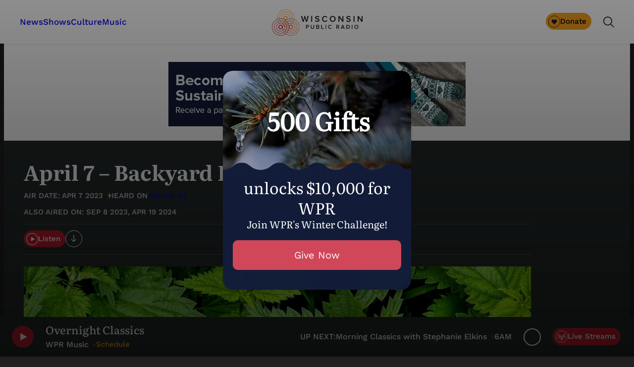

--- FILE ---
content_type: text/html; charset=utf-8
request_url: https://www.google.com/recaptcha/api2/anchor?ar=1&k=6LdKFSIpAAAAAISIvdEblVScX2r9sFNUIOHewNRk&co=aHR0cHM6Ly93d3cud3ByLm9yZzo0NDM.&hl=en&v=PoyoqOPhxBO7pBk68S4YbpHZ&size=invisible&anchor-ms=20000&execute-ms=30000&cb=88nemovprduy
body_size: 48662
content:
<!DOCTYPE HTML><html dir="ltr" lang="en"><head><meta http-equiv="Content-Type" content="text/html; charset=UTF-8">
<meta http-equiv="X-UA-Compatible" content="IE=edge">
<title>reCAPTCHA</title>
<style type="text/css">
/* cyrillic-ext */
@font-face {
  font-family: 'Roboto';
  font-style: normal;
  font-weight: 400;
  font-stretch: 100%;
  src: url(//fonts.gstatic.com/s/roboto/v48/KFO7CnqEu92Fr1ME7kSn66aGLdTylUAMa3GUBHMdazTgWw.woff2) format('woff2');
  unicode-range: U+0460-052F, U+1C80-1C8A, U+20B4, U+2DE0-2DFF, U+A640-A69F, U+FE2E-FE2F;
}
/* cyrillic */
@font-face {
  font-family: 'Roboto';
  font-style: normal;
  font-weight: 400;
  font-stretch: 100%;
  src: url(//fonts.gstatic.com/s/roboto/v48/KFO7CnqEu92Fr1ME7kSn66aGLdTylUAMa3iUBHMdazTgWw.woff2) format('woff2');
  unicode-range: U+0301, U+0400-045F, U+0490-0491, U+04B0-04B1, U+2116;
}
/* greek-ext */
@font-face {
  font-family: 'Roboto';
  font-style: normal;
  font-weight: 400;
  font-stretch: 100%;
  src: url(//fonts.gstatic.com/s/roboto/v48/KFO7CnqEu92Fr1ME7kSn66aGLdTylUAMa3CUBHMdazTgWw.woff2) format('woff2');
  unicode-range: U+1F00-1FFF;
}
/* greek */
@font-face {
  font-family: 'Roboto';
  font-style: normal;
  font-weight: 400;
  font-stretch: 100%;
  src: url(//fonts.gstatic.com/s/roboto/v48/KFO7CnqEu92Fr1ME7kSn66aGLdTylUAMa3-UBHMdazTgWw.woff2) format('woff2');
  unicode-range: U+0370-0377, U+037A-037F, U+0384-038A, U+038C, U+038E-03A1, U+03A3-03FF;
}
/* math */
@font-face {
  font-family: 'Roboto';
  font-style: normal;
  font-weight: 400;
  font-stretch: 100%;
  src: url(//fonts.gstatic.com/s/roboto/v48/KFO7CnqEu92Fr1ME7kSn66aGLdTylUAMawCUBHMdazTgWw.woff2) format('woff2');
  unicode-range: U+0302-0303, U+0305, U+0307-0308, U+0310, U+0312, U+0315, U+031A, U+0326-0327, U+032C, U+032F-0330, U+0332-0333, U+0338, U+033A, U+0346, U+034D, U+0391-03A1, U+03A3-03A9, U+03B1-03C9, U+03D1, U+03D5-03D6, U+03F0-03F1, U+03F4-03F5, U+2016-2017, U+2034-2038, U+203C, U+2040, U+2043, U+2047, U+2050, U+2057, U+205F, U+2070-2071, U+2074-208E, U+2090-209C, U+20D0-20DC, U+20E1, U+20E5-20EF, U+2100-2112, U+2114-2115, U+2117-2121, U+2123-214F, U+2190, U+2192, U+2194-21AE, U+21B0-21E5, U+21F1-21F2, U+21F4-2211, U+2213-2214, U+2216-22FF, U+2308-230B, U+2310, U+2319, U+231C-2321, U+2336-237A, U+237C, U+2395, U+239B-23B7, U+23D0, U+23DC-23E1, U+2474-2475, U+25AF, U+25B3, U+25B7, U+25BD, U+25C1, U+25CA, U+25CC, U+25FB, U+266D-266F, U+27C0-27FF, U+2900-2AFF, U+2B0E-2B11, U+2B30-2B4C, U+2BFE, U+3030, U+FF5B, U+FF5D, U+1D400-1D7FF, U+1EE00-1EEFF;
}
/* symbols */
@font-face {
  font-family: 'Roboto';
  font-style: normal;
  font-weight: 400;
  font-stretch: 100%;
  src: url(//fonts.gstatic.com/s/roboto/v48/KFO7CnqEu92Fr1ME7kSn66aGLdTylUAMaxKUBHMdazTgWw.woff2) format('woff2');
  unicode-range: U+0001-000C, U+000E-001F, U+007F-009F, U+20DD-20E0, U+20E2-20E4, U+2150-218F, U+2190, U+2192, U+2194-2199, U+21AF, U+21E6-21F0, U+21F3, U+2218-2219, U+2299, U+22C4-22C6, U+2300-243F, U+2440-244A, U+2460-24FF, U+25A0-27BF, U+2800-28FF, U+2921-2922, U+2981, U+29BF, U+29EB, U+2B00-2BFF, U+4DC0-4DFF, U+FFF9-FFFB, U+10140-1018E, U+10190-1019C, U+101A0, U+101D0-101FD, U+102E0-102FB, U+10E60-10E7E, U+1D2C0-1D2D3, U+1D2E0-1D37F, U+1F000-1F0FF, U+1F100-1F1AD, U+1F1E6-1F1FF, U+1F30D-1F30F, U+1F315, U+1F31C, U+1F31E, U+1F320-1F32C, U+1F336, U+1F378, U+1F37D, U+1F382, U+1F393-1F39F, U+1F3A7-1F3A8, U+1F3AC-1F3AF, U+1F3C2, U+1F3C4-1F3C6, U+1F3CA-1F3CE, U+1F3D4-1F3E0, U+1F3ED, U+1F3F1-1F3F3, U+1F3F5-1F3F7, U+1F408, U+1F415, U+1F41F, U+1F426, U+1F43F, U+1F441-1F442, U+1F444, U+1F446-1F449, U+1F44C-1F44E, U+1F453, U+1F46A, U+1F47D, U+1F4A3, U+1F4B0, U+1F4B3, U+1F4B9, U+1F4BB, U+1F4BF, U+1F4C8-1F4CB, U+1F4D6, U+1F4DA, U+1F4DF, U+1F4E3-1F4E6, U+1F4EA-1F4ED, U+1F4F7, U+1F4F9-1F4FB, U+1F4FD-1F4FE, U+1F503, U+1F507-1F50B, U+1F50D, U+1F512-1F513, U+1F53E-1F54A, U+1F54F-1F5FA, U+1F610, U+1F650-1F67F, U+1F687, U+1F68D, U+1F691, U+1F694, U+1F698, U+1F6AD, U+1F6B2, U+1F6B9-1F6BA, U+1F6BC, U+1F6C6-1F6CF, U+1F6D3-1F6D7, U+1F6E0-1F6EA, U+1F6F0-1F6F3, U+1F6F7-1F6FC, U+1F700-1F7FF, U+1F800-1F80B, U+1F810-1F847, U+1F850-1F859, U+1F860-1F887, U+1F890-1F8AD, U+1F8B0-1F8BB, U+1F8C0-1F8C1, U+1F900-1F90B, U+1F93B, U+1F946, U+1F984, U+1F996, U+1F9E9, U+1FA00-1FA6F, U+1FA70-1FA7C, U+1FA80-1FA89, U+1FA8F-1FAC6, U+1FACE-1FADC, U+1FADF-1FAE9, U+1FAF0-1FAF8, U+1FB00-1FBFF;
}
/* vietnamese */
@font-face {
  font-family: 'Roboto';
  font-style: normal;
  font-weight: 400;
  font-stretch: 100%;
  src: url(//fonts.gstatic.com/s/roboto/v48/KFO7CnqEu92Fr1ME7kSn66aGLdTylUAMa3OUBHMdazTgWw.woff2) format('woff2');
  unicode-range: U+0102-0103, U+0110-0111, U+0128-0129, U+0168-0169, U+01A0-01A1, U+01AF-01B0, U+0300-0301, U+0303-0304, U+0308-0309, U+0323, U+0329, U+1EA0-1EF9, U+20AB;
}
/* latin-ext */
@font-face {
  font-family: 'Roboto';
  font-style: normal;
  font-weight: 400;
  font-stretch: 100%;
  src: url(//fonts.gstatic.com/s/roboto/v48/KFO7CnqEu92Fr1ME7kSn66aGLdTylUAMa3KUBHMdazTgWw.woff2) format('woff2');
  unicode-range: U+0100-02BA, U+02BD-02C5, U+02C7-02CC, U+02CE-02D7, U+02DD-02FF, U+0304, U+0308, U+0329, U+1D00-1DBF, U+1E00-1E9F, U+1EF2-1EFF, U+2020, U+20A0-20AB, U+20AD-20C0, U+2113, U+2C60-2C7F, U+A720-A7FF;
}
/* latin */
@font-face {
  font-family: 'Roboto';
  font-style: normal;
  font-weight: 400;
  font-stretch: 100%;
  src: url(//fonts.gstatic.com/s/roboto/v48/KFO7CnqEu92Fr1ME7kSn66aGLdTylUAMa3yUBHMdazQ.woff2) format('woff2');
  unicode-range: U+0000-00FF, U+0131, U+0152-0153, U+02BB-02BC, U+02C6, U+02DA, U+02DC, U+0304, U+0308, U+0329, U+2000-206F, U+20AC, U+2122, U+2191, U+2193, U+2212, U+2215, U+FEFF, U+FFFD;
}
/* cyrillic-ext */
@font-face {
  font-family: 'Roboto';
  font-style: normal;
  font-weight: 500;
  font-stretch: 100%;
  src: url(//fonts.gstatic.com/s/roboto/v48/KFO7CnqEu92Fr1ME7kSn66aGLdTylUAMa3GUBHMdazTgWw.woff2) format('woff2');
  unicode-range: U+0460-052F, U+1C80-1C8A, U+20B4, U+2DE0-2DFF, U+A640-A69F, U+FE2E-FE2F;
}
/* cyrillic */
@font-face {
  font-family: 'Roboto';
  font-style: normal;
  font-weight: 500;
  font-stretch: 100%;
  src: url(//fonts.gstatic.com/s/roboto/v48/KFO7CnqEu92Fr1ME7kSn66aGLdTylUAMa3iUBHMdazTgWw.woff2) format('woff2');
  unicode-range: U+0301, U+0400-045F, U+0490-0491, U+04B0-04B1, U+2116;
}
/* greek-ext */
@font-face {
  font-family: 'Roboto';
  font-style: normal;
  font-weight: 500;
  font-stretch: 100%;
  src: url(//fonts.gstatic.com/s/roboto/v48/KFO7CnqEu92Fr1ME7kSn66aGLdTylUAMa3CUBHMdazTgWw.woff2) format('woff2');
  unicode-range: U+1F00-1FFF;
}
/* greek */
@font-face {
  font-family: 'Roboto';
  font-style: normal;
  font-weight: 500;
  font-stretch: 100%;
  src: url(//fonts.gstatic.com/s/roboto/v48/KFO7CnqEu92Fr1ME7kSn66aGLdTylUAMa3-UBHMdazTgWw.woff2) format('woff2');
  unicode-range: U+0370-0377, U+037A-037F, U+0384-038A, U+038C, U+038E-03A1, U+03A3-03FF;
}
/* math */
@font-face {
  font-family: 'Roboto';
  font-style: normal;
  font-weight: 500;
  font-stretch: 100%;
  src: url(//fonts.gstatic.com/s/roboto/v48/KFO7CnqEu92Fr1ME7kSn66aGLdTylUAMawCUBHMdazTgWw.woff2) format('woff2');
  unicode-range: U+0302-0303, U+0305, U+0307-0308, U+0310, U+0312, U+0315, U+031A, U+0326-0327, U+032C, U+032F-0330, U+0332-0333, U+0338, U+033A, U+0346, U+034D, U+0391-03A1, U+03A3-03A9, U+03B1-03C9, U+03D1, U+03D5-03D6, U+03F0-03F1, U+03F4-03F5, U+2016-2017, U+2034-2038, U+203C, U+2040, U+2043, U+2047, U+2050, U+2057, U+205F, U+2070-2071, U+2074-208E, U+2090-209C, U+20D0-20DC, U+20E1, U+20E5-20EF, U+2100-2112, U+2114-2115, U+2117-2121, U+2123-214F, U+2190, U+2192, U+2194-21AE, U+21B0-21E5, U+21F1-21F2, U+21F4-2211, U+2213-2214, U+2216-22FF, U+2308-230B, U+2310, U+2319, U+231C-2321, U+2336-237A, U+237C, U+2395, U+239B-23B7, U+23D0, U+23DC-23E1, U+2474-2475, U+25AF, U+25B3, U+25B7, U+25BD, U+25C1, U+25CA, U+25CC, U+25FB, U+266D-266F, U+27C0-27FF, U+2900-2AFF, U+2B0E-2B11, U+2B30-2B4C, U+2BFE, U+3030, U+FF5B, U+FF5D, U+1D400-1D7FF, U+1EE00-1EEFF;
}
/* symbols */
@font-face {
  font-family: 'Roboto';
  font-style: normal;
  font-weight: 500;
  font-stretch: 100%;
  src: url(//fonts.gstatic.com/s/roboto/v48/KFO7CnqEu92Fr1ME7kSn66aGLdTylUAMaxKUBHMdazTgWw.woff2) format('woff2');
  unicode-range: U+0001-000C, U+000E-001F, U+007F-009F, U+20DD-20E0, U+20E2-20E4, U+2150-218F, U+2190, U+2192, U+2194-2199, U+21AF, U+21E6-21F0, U+21F3, U+2218-2219, U+2299, U+22C4-22C6, U+2300-243F, U+2440-244A, U+2460-24FF, U+25A0-27BF, U+2800-28FF, U+2921-2922, U+2981, U+29BF, U+29EB, U+2B00-2BFF, U+4DC0-4DFF, U+FFF9-FFFB, U+10140-1018E, U+10190-1019C, U+101A0, U+101D0-101FD, U+102E0-102FB, U+10E60-10E7E, U+1D2C0-1D2D3, U+1D2E0-1D37F, U+1F000-1F0FF, U+1F100-1F1AD, U+1F1E6-1F1FF, U+1F30D-1F30F, U+1F315, U+1F31C, U+1F31E, U+1F320-1F32C, U+1F336, U+1F378, U+1F37D, U+1F382, U+1F393-1F39F, U+1F3A7-1F3A8, U+1F3AC-1F3AF, U+1F3C2, U+1F3C4-1F3C6, U+1F3CA-1F3CE, U+1F3D4-1F3E0, U+1F3ED, U+1F3F1-1F3F3, U+1F3F5-1F3F7, U+1F408, U+1F415, U+1F41F, U+1F426, U+1F43F, U+1F441-1F442, U+1F444, U+1F446-1F449, U+1F44C-1F44E, U+1F453, U+1F46A, U+1F47D, U+1F4A3, U+1F4B0, U+1F4B3, U+1F4B9, U+1F4BB, U+1F4BF, U+1F4C8-1F4CB, U+1F4D6, U+1F4DA, U+1F4DF, U+1F4E3-1F4E6, U+1F4EA-1F4ED, U+1F4F7, U+1F4F9-1F4FB, U+1F4FD-1F4FE, U+1F503, U+1F507-1F50B, U+1F50D, U+1F512-1F513, U+1F53E-1F54A, U+1F54F-1F5FA, U+1F610, U+1F650-1F67F, U+1F687, U+1F68D, U+1F691, U+1F694, U+1F698, U+1F6AD, U+1F6B2, U+1F6B9-1F6BA, U+1F6BC, U+1F6C6-1F6CF, U+1F6D3-1F6D7, U+1F6E0-1F6EA, U+1F6F0-1F6F3, U+1F6F7-1F6FC, U+1F700-1F7FF, U+1F800-1F80B, U+1F810-1F847, U+1F850-1F859, U+1F860-1F887, U+1F890-1F8AD, U+1F8B0-1F8BB, U+1F8C0-1F8C1, U+1F900-1F90B, U+1F93B, U+1F946, U+1F984, U+1F996, U+1F9E9, U+1FA00-1FA6F, U+1FA70-1FA7C, U+1FA80-1FA89, U+1FA8F-1FAC6, U+1FACE-1FADC, U+1FADF-1FAE9, U+1FAF0-1FAF8, U+1FB00-1FBFF;
}
/* vietnamese */
@font-face {
  font-family: 'Roboto';
  font-style: normal;
  font-weight: 500;
  font-stretch: 100%;
  src: url(//fonts.gstatic.com/s/roboto/v48/KFO7CnqEu92Fr1ME7kSn66aGLdTylUAMa3OUBHMdazTgWw.woff2) format('woff2');
  unicode-range: U+0102-0103, U+0110-0111, U+0128-0129, U+0168-0169, U+01A0-01A1, U+01AF-01B0, U+0300-0301, U+0303-0304, U+0308-0309, U+0323, U+0329, U+1EA0-1EF9, U+20AB;
}
/* latin-ext */
@font-face {
  font-family: 'Roboto';
  font-style: normal;
  font-weight: 500;
  font-stretch: 100%;
  src: url(//fonts.gstatic.com/s/roboto/v48/KFO7CnqEu92Fr1ME7kSn66aGLdTylUAMa3KUBHMdazTgWw.woff2) format('woff2');
  unicode-range: U+0100-02BA, U+02BD-02C5, U+02C7-02CC, U+02CE-02D7, U+02DD-02FF, U+0304, U+0308, U+0329, U+1D00-1DBF, U+1E00-1E9F, U+1EF2-1EFF, U+2020, U+20A0-20AB, U+20AD-20C0, U+2113, U+2C60-2C7F, U+A720-A7FF;
}
/* latin */
@font-face {
  font-family: 'Roboto';
  font-style: normal;
  font-weight: 500;
  font-stretch: 100%;
  src: url(//fonts.gstatic.com/s/roboto/v48/KFO7CnqEu92Fr1ME7kSn66aGLdTylUAMa3yUBHMdazQ.woff2) format('woff2');
  unicode-range: U+0000-00FF, U+0131, U+0152-0153, U+02BB-02BC, U+02C6, U+02DA, U+02DC, U+0304, U+0308, U+0329, U+2000-206F, U+20AC, U+2122, U+2191, U+2193, U+2212, U+2215, U+FEFF, U+FFFD;
}
/* cyrillic-ext */
@font-face {
  font-family: 'Roboto';
  font-style: normal;
  font-weight: 900;
  font-stretch: 100%;
  src: url(//fonts.gstatic.com/s/roboto/v48/KFO7CnqEu92Fr1ME7kSn66aGLdTylUAMa3GUBHMdazTgWw.woff2) format('woff2');
  unicode-range: U+0460-052F, U+1C80-1C8A, U+20B4, U+2DE0-2DFF, U+A640-A69F, U+FE2E-FE2F;
}
/* cyrillic */
@font-face {
  font-family: 'Roboto';
  font-style: normal;
  font-weight: 900;
  font-stretch: 100%;
  src: url(//fonts.gstatic.com/s/roboto/v48/KFO7CnqEu92Fr1ME7kSn66aGLdTylUAMa3iUBHMdazTgWw.woff2) format('woff2');
  unicode-range: U+0301, U+0400-045F, U+0490-0491, U+04B0-04B1, U+2116;
}
/* greek-ext */
@font-face {
  font-family: 'Roboto';
  font-style: normal;
  font-weight: 900;
  font-stretch: 100%;
  src: url(//fonts.gstatic.com/s/roboto/v48/KFO7CnqEu92Fr1ME7kSn66aGLdTylUAMa3CUBHMdazTgWw.woff2) format('woff2');
  unicode-range: U+1F00-1FFF;
}
/* greek */
@font-face {
  font-family: 'Roboto';
  font-style: normal;
  font-weight: 900;
  font-stretch: 100%;
  src: url(//fonts.gstatic.com/s/roboto/v48/KFO7CnqEu92Fr1ME7kSn66aGLdTylUAMa3-UBHMdazTgWw.woff2) format('woff2');
  unicode-range: U+0370-0377, U+037A-037F, U+0384-038A, U+038C, U+038E-03A1, U+03A3-03FF;
}
/* math */
@font-face {
  font-family: 'Roboto';
  font-style: normal;
  font-weight: 900;
  font-stretch: 100%;
  src: url(//fonts.gstatic.com/s/roboto/v48/KFO7CnqEu92Fr1ME7kSn66aGLdTylUAMawCUBHMdazTgWw.woff2) format('woff2');
  unicode-range: U+0302-0303, U+0305, U+0307-0308, U+0310, U+0312, U+0315, U+031A, U+0326-0327, U+032C, U+032F-0330, U+0332-0333, U+0338, U+033A, U+0346, U+034D, U+0391-03A1, U+03A3-03A9, U+03B1-03C9, U+03D1, U+03D5-03D6, U+03F0-03F1, U+03F4-03F5, U+2016-2017, U+2034-2038, U+203C, U+2040, U+2043, U+2047, U+2050, U+2057, U+205F, U+2070-2071, U+2074-208E, U+2090-209C, U+20D0-20DC, U+20E1, U+20E5-20EF, U+2100-2112, U+2114-2115, U+2117-2121, U+2123-214F, U+2190, U+2192, U+2194-21AE, U+21B0-21E5, U+21F1-21F2, U+21F4-2211, U+2213-2214, U+2216-22FF, U+2308-230B, U+2310, U+2319, U+231C-2321, U+2336-237A, U+237C, U+2395, U+239B-23B7, U+23D0, U+23DC-23E1, U+2474-2475, U+25AF, U+25B3, U+25B7, U+25BD, U+25C1, U+25CA, U+25CC, U+25FB, U+266D-266F, U+27C0-27FF, U+2900-2AFF, U+2B0E-2B11, U+2B30-2B4C, U+2BFE, U+3030, U+FF5B, U+FF5D, U+1D400-1D7FF, U+1EE00-1EEFF;
}
/* symbols */
@font-face {
  font-family: 'Roboto';
  font-style: normal;
  font-weight: 900;
  font-stretch: 100%;
  src: url(//fonts.gstatic.com/s/roboto/v48/KFO7CnqEu92Fr1ME7kSn66aGLdTylUAMaxKUBHMdazTgWw.woff2) format('woff2');
  unicode-range: U+0001-000C, U+000E-001F, U+007F-009F, U+20DD-20E0, U+20E2-20E4, U+2150-218F, U+2190, U+2192, U+2194-2199, U+21AF, U+21E6-21F0, U+21F3, U+2218-2219, U+2299, U+22C4-22C6, U+2300-243F, U+2440-244A, U+2460-24FF, U+25A0-27BF, U+2800-28FF, U+2921-2922, U+2981, U+29BF, U+29EB, U+2B00-2BFF, U+4DC0-4DFF, U+FFF9-FFFB, U+10140-1018E, U+10190-1019C, U+101A0, U+101D0-101FD, U+102E0-102FB, U+10E60-10E7E, U+1D2C0-1D2D3, U+1D2E0-1D37F, U+1F000-1F0FF, U+1F100-1F1AD, U+1F1E6-1F1FF, U+1F30D-1F30F, U+1F315, U+1F31C, U+1F31E, U+1F320-1F32C, U+1F336, U+1F378, U+1F37D, U+1F382, U+1F393-1F39F, U+1F3A7-1F3A8, U+1F3AC-1F3AF, U+1F3C2, U+1F3C4-1F3C6, U+1F3CA-1F3CE, U+1F3D4-1F3E0, U+1F3ED, U+1F3F1-1F3F3, U+1F3F5-1F3F7, U+1F408, U+1F415, U+1F41F, U+1F426, U+1F43F, U+1F441-1F442, U+1F444, U+1F446-1F449, U+1F44C-1F44E, U+1F453, U+1F46A, U+1F47D, U+1F4A3, U+1F4B0, U+1F4B3, U+1F4B9, U+1F4BB, U+1F4BF, U+1F4C8-1F4CB, U+1F4D6, U+1F4DA, U+1F4DF, U+1F4E3-1F4E6, U+1F4EA-1F4ED, U+1F4F7, U+1F4F9-1F4FB, U+1F4FD-1F4FE, U+1F503, U+1F507-1F50B, U+1F50D, U+1F512-1F513, U+1F53E-1F54A, U+1F54F-1F5FA, U+1F610, U+1F650-1F67F, U+1F687, U+1F68D, U+1F691, U+1F694, U+1F698, U+1F6AD, U+1F6B2, U+1F6B9-1F6BA, U+1F6BC, U+1F6C6-1F6CF, U+1F6D3-1F6D7, U+1F6E0-1F6EA, U+1F6F0-1F6F3, U+1F6F7-1F6FC, U+1F700-1F7FF, U+1F800-1F80B, U+1F810-1F847, U+1F850-1F859, U+1F860-1F887, U+1F890-1F8AD, U+1F8B0-1F8BB, U+1F8C0-1F8C1, U+1F900-1F90B, U+1F93B, U+1F946, U+1F984, U+1F996, U+1F9E9, U+1FA00-1FA6F, U+1FA70-1FA7C, U+1FA80-1FA89, U+1FA8F-1FAC6, U+1FACE-1FADC, U+1FADF-1FAE9, U+1FAF0-1FAF8, U+1FB00-1FBFF;
}
/* vietnamese */
@font-face {
  font-family: 'Roboto';
  font-style: normal;
  font-weight: 900;
  font-stretch: 100%;
  src: url(//fonts.gstatic.com/s/roboto/v48/KFO7CnqEu92Fr1ME7kSn66aGLdTylUAMa3OUBHMdazTgWw.woff2) format('woff2');
  unicode-range: U+0102-0103, U+0110-0111, U+0128-0129, U+0168-0169, U+01A0-01A1, U+01AF-01B0, U+0300-0301, U+0303-0304, U+0308-0309, U+0323, U+0329, U+1EA0-1EF9, U+20AB;
}
/* latin-ext */
@font-face {
  font-family: 'Roboto';
  font-style: normal;
  font-weight: 900;
  font-stretch: 100%;
  src: url(//fonts.gstatic.com/s/roboto/v48/KFO7CnqEu92Fr1ME7kSn66aGLdTylUAMa3KUBHMdazTgWw.woff2) format('woff2');
  unicode-range: U+0100-02BA, U+02BD-02C5, U+02C7-02CC, U+02CE-02D7, U+02DD-02FF, U+0304, U+0308, U+0329, U+1D00-1DBF, U+1E00-1E9F, U+1EF2-1EFF, U+2020, U+20A0-20AB, U+20AD-20C0, U+2113, U+2C60-2C7F, U+A720-A7FF;
}
/* latin */
@font-face {
  font-family: 'Roboto';
  font-style: normal;
  font-weight: 900;
  font-stretch: 100%;
  src: url(//fonts.gstatic.com/s/roboto/v48/KFO7CnqEu92Fr1ME7kSn66aGLdTylUAMa3yUBHMdazQ.woff2) format('woff2');
  unicode-range: U+0000-00FF, U+0131, U+0152-0153, U+02BB-02BC, U+02C6, U+02DA, U+02DC, U+0304, U+0308, U+0329, U+2000-206F, U+20AC, U+2122, U+2191, U+2193, U+2212, U+2215, U+FEFF, U+FFFD;
}

</style>
<link rel="stylesheet" type="text/css" href="https://www.gstatic.com/recaptcha/releases/PoyoqOPhxBO7pBk68S4YbpHZ/styles__ltr.css">
<script nonce="pxIGsvjV1jIyQxr6dLTPNQ" type="text/javascript">window['__recaptcha_api'] = 'https://www.google.com/recaptcha/api2/';</script>
<script type="text/javascript" src="https://www.gstatic.com/recaptcha/releases/PoyoqOPhxBO7pBk68S4YbpHZ/recaptcha__en.js" nonce="pxIGsvjV1jIyQxr6dLTPNQ">
      
    </script></head>
<body><div id="rc-anchor-alert" class="rc-anchor-alert"></div>
<input type="hidden" id="recaptcha-token" value="[base64]">
<script type="text/javascript" nonce="pxIGsvjV1jIyQxr6dLTPNQ">
      recaptcha.anchor.Main.init("[\x22ainput\x22,[\x22bgdata\x22,\x22\x22,\[base64]/[base64]/[base64]/ZyhXLGgpOnEoW04sMjEsbF0sVywwKSxoKSxmYWxzZSxmYWxzZSl9Y2F0Y2goayl7RygzNTgsVyk/[base64]/[base64]/[base64]/[base64]/[base64]/[base64]/[base64]/bmV3IEJbT10oRFswXSk6dz09Mj9uZXcgQltPXShEWzBdLERbMV0pOnc9PTM/bmV3IEJbT10oRFswXSxEWzFdLERbMl0pOnc9PTQ/[base64]/[base64]/[base64]/[base64]/[base64]\\u003d\x22,\[base64]\\u003d\\u003d\x22,\x22aQUDw4nCsFjChGopGGLDqVjCucKVw4DDuMOiw4LCv1dRwpvDhG/[base64]/HMOIwoscw6oww5bDosONwr0LwprDrMKnw71hw7fDncKvwp7CqsKXw6tTDnTDisOKJ8OrwqTDjHpBwrLDg25uw64Pw5IkMsK6w5YOw6x+w4rCkA5NwrnCicOBZHXCuAkCEy8Uw752HMK8Uy4Zw51Mw4bDuMO9J8KnUMOhaRLDp8KqaT/CncKuLkQ4B8O0w5jDpzrDg2M5J8KBYFfCi8K+XBUIbMO7w7zDosOWO3V5worDqiPDgcKVwpHCj8Okw5w3woLCphYVw6RNwohVw6kjegrClcKFwqkMwr9nF3wmw64UE8OJw7/[base64]/[base64]/DksOQwosZDzXCncK1VcKVUjHDny81wqnDqzHCmxhCwpzCscKIFsKBIRnCmcKjwoYmMsOFw4nDmzAqwpQaI8OHf8Orw6DDlcOjDMKawp5vIMObNMOkE3J8woDDmRXDoh/[base64]/CpHxCDXbClcKnT2Jcw5LCicKdWVBNHsKEZlfDs8KwWE3DvsKvw5l6LDkEGMOUPMK4OjtCHX7DulrCsioKw7XCkMKHwrVfUTbDm2BqIsKhw7LCmQrCjVPCqMK+VMKNwpoRLsKZZCNGw5lyDsO5AjVfwpnCoEcxeEN2w4jDkVM4wqEkwr8oTGo6ZsK/[base64]/[base64]/[base64]/LFnDgktdw4pTX0PCpgjDqcOcWnZPecKiH8K/wrvDqGp+w7TCsRbDsi7Dl8OywrsASUbCq8K+ZDhjwooSwoYIw5/CsMKpbVVOwpbCrsKWw7A0clDDt8Ofw6vCsW1Gw6DDicK7GxtoeMOkJsOSw6fDky/[base64]/DtUFMw6ABa8Kawp/DjsOBA8O4wqDDuMK3GFvDmmbCl0/CjHTDqVkLw5AEd8OIR8K8wpQ/fsKqw6/CkcKjw7YlHFPDu8O5E0xAdcOua8O/[base64]/dcKeQMKeAcKjVyRkWFjCpmjDjcOHI8KiV8OSw7rCtjHCkMKKRhwXC3vCt8KtZC0HOW4YFMKSw4nCjw/[base64]/DjgMFesObNcKtw6XDmcOEwqXDu8KvwrwtP8Ojw6HCjcKoQ8Oiw6caJsOgw63Dr8O/CsOIPQ/[base64]/DoBTCrTDCoMKBwqBkw68OwrUnwqYaw4LDhjwuUcOMbcOpw5LCjSV/w6IlwpAlC8K9wrXClxfClsKcAsO2I8KNwpzCjXbDrhBxwr7CscO4w6IrwqdHw5zCqsOZTgHDmUpUBnvCtTPCojfCtSlrOy3Cq8OaBCh/wpbCrV/DosKVI8KeCmVXY8OdAcK+w4/Cu3/Cp8K1OsOTw4XCi8Khw5IbJHnCicO2wqULw57DpsOaEMKlaMK5wpLCkcOQwp8zQ8OEYcOGSsOAwqVBw5RaXxsmVwzCmsKTMEHDuMO6w75Iw4fDv8OaTEzDpgpzwpzCjBAZb0UBDMO4X8KXUDBgw7vDuCd9w6TCsXNQNsK5fSvCkMOkwpB4wrFVwowzw6bCtcKbwr/Dj1PCnWhNw5Z0asOnF2TDocOBMcO0ES7DvwkRw43Ck0rCv8ORw5zCgnZHIyjCscKcw45wQsK0wolAwrTDoTzDkkoww4Ubw6IHwq/DoQgtw4MmDsKkZSxvUh7DusOrUgPCucOmwqFtwpR4w57CqsO/w6MDfcOIwr4BeDPDl8KWw4MbwrgJasOlwrpGNsKBwpvChWLDj3TCoMOPwpYBYlQyw4BaecK9ZVEMwphUOsK9wo3Dpkg7NcKMZ8KYesOhNsOPLAjDvkLDkMKxUMO8Al1Cw5pnZAnDssK1wrweXMKcPsKLw5XDpA/Chw/DsBhoCsKHJsKgw5PDr3LCvwxqUwzClwYdw49tw7Ylw4bCpGjDlsOpLSbDm8OJwoFVLcK+wqjDuVjClsKQwqRVw69fQsKQIMOcOcKdU8K2GsOnY0jCrBXCpsO7w7nDgjvCpSU0w7cILwLDlMKvw77DncOfbFTCnj/[base64]/[base64]/[base64]/RcKow6UIw5U/csK5wpoXwoDDsgcqdSM+wrPCnUTDvcOuFU/Co8Kiwp1zwpTCtSPDswYjw6IOH8KZwpR/wo8kDGDCkcOrw5E5wrzDvgnCpm1UMg7DscO6Axguw4MGwpZucxDDmRPDgsK5w4Ylw7vDr2Mhwq8GwoxaNFfCkMKKwoIkw5wVwq1Ywo0Sw4lKw6xHMVprw5zCgj3DssKSwpDDkXgiJcKEw7/DqcKFGVw0ExLCjsOAfBfCp8KoasK0wqTDujonOcOmw6UFIsK7w6obdMKeD8KAemM3wonDscOlw6/[base64]/[base64]/w6nDoVhqw6oWwqTClnHCmhXCkmBSZH7CrcOhwr7CrsKda0TCm8KpXAwsQlkmw5vDlsKrZcKzaDnCgMOsMyVsdgMBw4M5cMK2wp7Cs8OBwqdrXMOYHH8VwrHCoyNbUsKXw6jChhMEVDZEw5fDnMOYJsOHw5/[base64]/DhiktQcKqYnvDiBd9M8Krw6hYw5p6ZcKoQhc9wpDCs2JzJSwTw5nDhMK3fj/CksOVw4LDvcO6w6ElWXB9wprCjMKsw79tfMKWw6jDi8KKCcO7w5LCvMKkwoPCqUs8HsOiwoNDw55pJMKpwqXClcKSdQbCn8OKdAHCosK0DBzCrsKSwo3CkFrDlBrCgsOJwq4Aw4/CosOvbUnDnzDCvVLDqcOtwq/DsSfDrmEiwrAmPMOSdMOQw4jDsTPDjSTDgxXCiRdfGHM1wpsgw5nChRk4bcO5D8O+wpZFIjNRwoAlMmvDpQrDhsOTwqDDocOKwrYUwqNfw7h/csOPwoI5wo7DkcOew7knw4TDpsKSWMOZLMO4LsOIHA8JwopGw4NBNcO6wpUAQRTDssKkPsKWRz7Ci8O/wrLDviDCssOrw6cTwpEjwpcXw4HCmwkAPMKBWwN5JsKcw5JwOTZBwoLCjwnCtGZHw4LDgxTDu1bDvBBAwrgxw7/DtWMRdXjDlGzCt8KPw51ZwqJ1E8K8w6fDmV3Dm8KOwplZwojCkMOuw4TCr33Du8KnwqFHbsK1UAXClcOlw79zR2VAw6YEQsO/wpjCvWPDi8OJw47CmxbCucKmalzDtjDCmw7CrQhCE8KLa8KbesKEFsK/w7h1dMKaZGNBwrRaG8K6w7rCkEobAzEicXdkwpfDuMKZw71qVcKzPwxKKRxiT8OtI1NFIz9HECtSwospcMOYwrQdwq/Cl8KOwql8RX17EsKOwptzw6DDtsO2HcOnQMO1wo/[base64]/[base64]/[base64]/CtcOhXDjDhgfDtXLDlA/CjcOyw5Q4EcO/wqfCuQzCmMOXYQLDsUE5DlNUbsK4N8KncCLCuBkHw7FfDRTDiMOsw47CicOkfCQYwoPCrEtQFTnDu8KLwo/CrcOjwpvDocOWw7nChMOQw4ZWcXLDqsOKKWN/O8OEwpJdw4bDhcO/wqHDlUjDucO/wrnCocK8w44lQsKPdEHDv8KnJcKffcKCwq/[base64]/[base64]/DqcORRldeQgFywp/DqmtSKAsjwoNlMMOYwoMnfsKBwqcww6oIX8OHwozDlDw1wrzDrmXClMOjL3/Cu8KKJcO7TcKYw5vDgcKWAjtXw4zDqld+H8Kvw605UDHDpSgpw7lWBTtEw5XCg0tmw7TDicOId8OywrnCknXCuSQgw5/DlikscDlVGF7DizcjCcOKIAPDvcOWwrJ8ZAJXwqg5wogULWjCgsK7cFFXMUUAwo/Cq8OcGDHCil/DlWYXYMO5C8Kowrcaw73CgsOZw7rDgsKFw5YVAMKowplyM8OSw5HCuB/[base64]/ChlBrwqEGw4ocwrDCv8OIwqV7wpTDq3MTWmI6w7kTw4/[base64]/CssK+ORrCh8KlN8Kfw6nDkSrCny/Dv8OKIBsZwrzDk8OWZy0dwp9rwq4XKcOrwqJVdsOTw4DDnS3Dn1M7RMKGwrzCtX5qwrzCuTFWwpB7w7IBw4AbBGTDixXCo0zDt8OzRcOOTMKZw53CmsOywo8OwrfCssKzPcKTwptHw6d5EhdROjICwrPCu8KfOivDt8KrbcKOLMOfDm3ChMKywq/Dh1RvUBnDt8ONf8O+wqYOeRrCsWlawpnDiBbCrU7DmMOWasOVTVvDgmPCuBDCl8Oew4bCtsO6wpvDqSY8wp/Dr8KCfsOpw45SbcK5WcKdw5g1XcK4wpxifMKiw7PCqhMSKDLDtsOwKhN3w6NLw77DlsK9McK1woJGw7DCu8KGFGUpFsKfQcOMwrPCslDCiMKnw7bCsMOfIcOYwo7DuMKSEjXCgcKrC8ODwqUoJTYFN8O/[base64]/S8O/w7ZAdAPCl8KmCMOhTMK8wrrDncKkwqDDmFXCh0I3NMOBc0PDg8O/woggwrbCvsOAw7nCug0Hw40ewr/CoGnDhSRTLylbEcKJw63Dv8OGKsKsTMONTMO2TCxNXgFJJMKzwr9LcybDtMKrwovCtmAWw5HCh39zB8KHbxfDjsK/w6/[base64]/CqsKZw41bw4EvfifDlEhGwpd3wpDDomPCo8KYw4hqdi3Dix3DusKqAsKewqd9w4EhKsOdw4rChFDDlRPDr8OOV8OhSmnDqy8oOMOZGA8Gw6XClcOCSQPDkcK4w4BobgfDh8KUw47DrsOUw4VyHHrCtyvDncKqIB13EcOBP8K6w5bCjsKQElRzwp8ew5/CtcO9XsKcZ8KKwp0IbQPDvEIUN8Onw40Qw4HDiMOpUMKWwpnDq3N/[base64]/elHChWwFa8O8wpQbwqnDkHDDtWjDicOqwrDDmWLCksKjw5zDicKPE3hKDcK1wpXCrMOxRW7DhFfCvsKUWUnCqsKxT8K6wpzDkmTDj8OewrbCvCpcw6MCwr/CoMOrwqnCjUFKYxLDsHXDpsKkCsK7IS1pYBBlbsKdw5RmwoXCqCIXwpZRwrJ1HnIhw6QCEynCtkLDvUNBw6hywqPCvsO6f8OgKFs+wqvCk8OVHBhxwqAnw55PVDrDmsOgw50lYcO4wrbDjzQCCsOLwq/[base64]/CkcO6LQQCw7w8fE5dwqzCh8OJwp/[base64]/[base64]/DuMKGwpUUw4bDk8OwRcKDw7HDvMONOMKTfcKRw5s0wpLDhjxTHlXCigkKGBnCicOGwrnDssOowqvDmsOowr/[base64]/wq5odcKhwrXDnsOVKAnCkTUcw6nCgHEAV8KEwowjSm3ClMKRfk7Ct8O5EsK5IcOKAMKSB2vCvcOHwpvCk8K4w77ClDQHw4BCw4lpwr1KQcKIwpdtO2vCqMOGeH/[base64]/w67DmsKKwpDDgsOwwqHDj8KFwqTClDDDsE7CtMKMwq1SVsOQwpoFHnjDtwgjND3Dq8OGTsK2TsOKw7DDpzVGcsKpADXDtcKUAsKnwop1wqshwrBhLsOawqNNX8KaWwtLwpBfw5nCoCXCgWMhNlHCvU7DnRNTw4I/wqbDlHg1w5XDq8O8wrk/Kw/[base64]/[base64]/Dmyk3dzpeMl3Cp8OhZsKGWsKqB8O5PcONNsOoN8OVw7bDn1AjDMOCX2MEw4PClTPClMOvwr3CnmXDoRkBw7ggwoDCmEcYwrjClMKlwrPDi0PDuHHCsxbChFcWw5/CpFMNF8KJV3fDpMOUAsKYw5/CkC4KccKiJwTCh2LCsw0awpdpwqbCiQjDm1zDk3PCnUBZYcOqDsKrB8O7R1bDlMO3wqttw7PDkMOXwonCkMKow4vCgcOowrfCocKrw6gLc3JFTW/CjsKuFnlcw5k/w7wOwp3CgzfCiMOMJXDCrwnDnljCkE46YzvDkVFXLWBHwoMfwqZhSSnDr8K3w4bDjsKsTRlywp4BMsOqwoFOwoBGcsO5wofCjxwlw4hSwq3DsjFIw5Bxw63DnjDDkk7CgcOTw7nDg8OLOsO2wo/DvXU+wpEQw5N9wp9vWcOHw71wMhMvMyXDnjvCuMOkw6XCoCbDh8OMHjrDu8Oiw4fCgMKTwoXCnMKWwqAmw5w1wrdRamBSw5gXwp8hw7/DmRXDtSBXLRgswqnDrGwuw7DDpMOcwo/DnlwSaMKhw5sdwrDCusOKSMKHLBTDimDCmTTCuiAxw6FCwrnDrR9OZ8OMSsKkccKowrVqZFNJM0DDhcO3eTk3wqHCs0TDpDHCusO4esOHw4EGwoVBwrUFw5/CtiLCgAFVWgEUZkHCmzDDmDjDvTVEJMONwrRbwrzDj0DCocOMwqDDhcKYSWbCgcKdwp8IwqTDksKjwpwtX8KVWcOqworCoMOowohNw6MaYsKXwqjCjsO0LsKww50QDsKUwrtzezjDg3bDg8OLdsO9eMO3w6/Dp0E4AcOpTcOXw75ow44KwrZXw509dMOkJUfCtGRLw48yHWJdKkXCu8KdwpYWNcOAw7rDgMOVw4RAaSoCacK/w6Bow6FHAyQKTW7Cu8KEBlbDs8Okw5YnGS/CisKbw7fCpSnDvwLDksKabjLDolMGORXDt8ORw5nCmsOzWMOaE0dvwrsiw5LCgcOow7bDpyYfeWQ6AAhrw4xHwooBw6QER8KSwptnwqEIw4DClsOHQsKoKxlaaT/DvcOyw482LsKDwq0QWsK4wp9yHMOGAMOTWcOPLMKEwqLDnxDDrMK5SkdTPMOLw5JRw7zCqnB7HMK4woQbESXCrRw+FhwcZzDDt8Kywr/[base64]/[base64]/CsC5/w5ItD8KFB8OSXMKEYcKkd2PCjjFGbgZNwqrCvsOaYsOYKA/DhsKpRcKnw690woDCj0rCgMO7wr/Ctz7CuMKawpDDuXLDs1DCqsO4w53CmMKdGsKdNsKHw6JvGMK4wpgWw4DCi8KnWsOhwq3Dll9XworDrjEvw7luw6HCokw3w4rDi8O9w61GGMKwbsOyZjDDthZzRj0bHsKqIMOgw7IDfHzDlwjDjn3CscOJw6fDshQDw5vDrW/CjETCrsOgF8K4a8Otwr7CpsO6ScKew6zCqMKJFcKFw7NPwrAcAMK7EMOSQcOuw7d3UVnCqsKqw6/[base64]/[base64]/[base64]/YE59cMOUw4RiwobCqMOKwq7Ds8Kgw53DhsKRLW/Cglgkw61Kw4PDgcOYYAbCuB5CwrcKw7zDusOuw6/CrnIUwojCiSkDwqFVCEHDrsKIw63Cl8OMLzlNZmVNwqvChMODOF/CoQJTw6jDu1JpwofDjMOSSWPChhvCsl3CgH7CkMKtWcKJwpsHCcKPX8O7w4M0b8Kgwqp8OsO5wrFpalXDosKQasKiw7VSw4QcTMKiwqzCvMO2w4DCrMKnQzUpJUVPwr9LXwzClj5lw4rCjjwMSELCmMK/PVIPBlvDisORw79Fw7TDi3LDvXnCgg/[base64]/CiTDCtT9LwoBnWhpZw497w5rDkMK5NmvCqmvCg8OEVRjCgALDqMOgwq5awq7DvcOsdk/DpVFqPyzDsMOrwp/Dh8OTwpFzBsOjecKxwr96JDYUIsO5wpgcwoVhA3RnIRJMJMKkw4wWZywheWnCgMOICcO4wofDtkvDocO7bGrCqFTCrC9DNMOJw5sSw4nCqsKZwptxwr5Sw6RuNGU8DUANMwvCjcK4ZsKIYRIhKcOYwownXMOZwqM/WcK0P39Qwo9zI8O/wqXCnMOhXDFxwrpPw43CvUjCi8KAw7g9OSbCkMOgw7TClRQ3PsKfwpPCiBLDgMKAw4sBw7dZPVrCiMKHw4rDl1LCs8KzccOFOCdowrbCgR8BYA9Dw5B0worDlMKJwofCs8K5woPDpk3DhsKgw7Qkw5MXw7xiA8KPw7zCrV/CsyLCkRNLLsKzL8KyL3c/[base64]/Cm8OVw67CshcvcMOdw6/Ch8OnCnbDpcO+w44ywobDncOsK8OCw7/[base64]/DrzrDpcOuwoJMwqhGwpLCt3TCkhUsUG8GNsO4w7DCk8O3wqJAHVYEw4gANQzDhyoudWIqw79Nw40GKsKOJMKsBTzCqMK0RcKXBcKVQi7DgE1DGDQowod0woI0G1kNJX9Yw6TCksO5HcOLw6/DpMOWccKjw6/Cum8KPMKMwpIywodKMH/Dt3TCqsKwwqTCjsOxw63ConcPw5/Col0qw71kRzhgRMKIKMKBYcOOwpTCvMKwwr/Ck8K7JEE2w7tqCMOuwq7Dp3Q5W8OYWsOnf8OnwpjCjMOkw5/Dm08TQ8KcH8KkWGciwqvCj8OkN8K6SMOsY00yw5HCqWoLfAw7wrbCvwLCusKYw4/Dh1LCgcOCPh3Cq8KiCMKewqnCnX5YbMKQBcOefsKnNMOlw7vCnk3CoMKdcn0VwoxsBcKQHnIHAsKCLMOhw4/CucKIw5bCksOADMKGGTRmw6bCqsKjw61nwrzDk1fCjsO5wrXCrUrDhxjDqw8IwrvCuRZyw6fCtzrDo0Rdw7LDtEnDisO8VX/Co8KgwrF4dcKrZGc1A8K7w6RIw7vDvMKew43CpxAYU8Oaw5TDhsKZwrpewpcvVMK+QkrDoXXDt8Kuwp/DgMKYwrdfwrfCpHrDoz/CkMKZwoNuWFAbbh/Cgi3CpCnCrsO6wqDDn8KeXcO7UMOiw4oQO8KXw5Uaw4x7woQfwo5kJMOlwprCjDvCqcKIbGpEf8KbwonCpRxQwp4zEcKDBMK1fDzChSdpL0/Csithw44SfMKxCMK+wrfDnFvCoBXDsMKPdsOzwojCm2/Cu1LCrUXCpDVCLMKXwqHCgglfwrFaw7rCo3J2OFs4MgIHwr3DnTnDvMOZSRjCssOBRzxBwowjwotewodiwpXDjnQQw6bDhADDnMORDkXChhg/wo7DkCgRMXTCohsecMOSVVnCkFw0w7rDt8K2wrYXcUTCs1kWMcKKCMO0wqzDshrCow7Dv8OXB8KZw7TCpcONw4NTI1vDqMKETMKfw6p/JMOTwohmwrXCnMKGC8K2w4Avw5s4ecOCSnPDsMO2wqVHwo/[base64]/w49qUTrChcKLw4RjNB1HeGQjwpRzw5YYA8KEBS5GwpYBwrhkdWfCv8Onw4RhwofDmU1nHcO+TS1JfMOKw63Cv8OYE8KVC8OXYsO7wq4NSGoNw5FbC3/CmEfCgMK8wqQbwrI3wqkGPEnCpMKNVQohwrrDvcKBwpsOwrvDiMKNw7VXc0QEwogGw7rCg8K5bsKLwo1MdMKuw44VIcOKw6twNy/CuE7CoDzCusOCT8ORw5TDlC10w6tIw5M8wrNRw7FOw7RnwqQFwpDCrRjDnDjCukPCsEJiw4hmHMK6w4FhDgIeBAw6wpBrwpYGw7LCiU5tMcKiWMKnAMORw4TDoydkLMOWwrTCoMKnw4nClsK1w6XDsn55wrc4TQ7DiMKZwrZiJsKxXDZ4wqUmTcOWw4zCiEM1wojCuE/DssOxw5sxEBnDqMKxw7o6aRHDtsKaHMKOYMOow4cuw6FtIw/DvcOUOsOwFMODHkbDq30Yw5jClcOaMWbCiV7CkzVvw6/[base64]/wrtgKFhawpFrAjDCq8OrJMOPwqIVdcK4w4clw4zCjcKSw4rDocOowpPCr8KiS0TCgwEvwrvDggfCl3zCg8KlIsO3w51xfMKVw491LsO9w6FbR1MUw71IwqvCisKCw6vDjMObRjF1UMOrw7/[base64]/Cy4Ywo9xwqrCgsObw5/CqcK/U2XDq1nDusOsw40jw4xewoBJwp1Ew7RTw6jDqMKibcORa8OubD0+w5PDhMOAw6DCuMK+w6Nnw63Cv8KkEDcvb8OFAsOFH3ldwo/DmcOEB8OnYxAgw6jCpmrCmGlGPMKxXy5rwrDCusKBwqTDq1txwoMhwp/DsirCn33DssOHwqrCiF4fQMKkw7vDiDDChEEsw71cw6LDocOEDzZNwpoGwq/[base64]/DhMOyRVDCsljDm8OzLA8aF3/[base64]/wpnCmh/DvAvCscOyMMOYw4k1AkHDjsOfD8KdNsKtcsOdXMKqFsK8w6XDt1tdw6VoVGAPwp9XwqA8NX4qHsKFNsOmw4nChMKXLU/CkAdIfDjDlxfCrQrDusKFZ8KkBmzDtTtpRMK2wobDgcKgw5w3bVp+w4tGeTnCp1Vnwoh8w7h1wqjCrlnDpsOQwp/DtwXDpiVMwovDoMKCV8OWGHjDn8KNw4sBwpfCgjMXT8KkRcOswpIcw6suwogwHcOhdhI5wpjDicKbw4LCgUnDjMKYwrkZw5Y8LVIEwr9IE2tHI8Kywp7DlCLDpMO1AcO/wol4wrbDvx9IwrLDlsKiwrdqCcKLbsKDwr1Bw47DosOoJcKCKUwuw70pw5HCt8K1PMO8wrPDmsKgwofCqwAdEMK0w60wT3VEwo/CsD/[base64]/Drnx7ZjvCnsKtacOzwrhSeVhnw5drI1rDpcKCw5TDqcOIZ1rCvmXDl1TDgcK7wrkCST7DrMOUw7JEw4XDqG4+MsKNwr8OIz/[base64]/DqsKbYAnDgcKwVGfDq8O9GsOUNgExPMOWwrfDr8KyworCr3DDt8KLGMKjw7/[base64]/w4ggSWTCjGAuw4M3a8K6wp3Ch3cuwrxSRMOHwpRBwrR6TS9twrYICz8kDD/CpMKvw4Nnw5nClAdUBsKXOsKSwqVwXTvDmCZfw58VO8K0wqlXQBzDrcKAwpkIdVwNwq3CtAc/Knwnwrw5dcK7VMKPEVILfcOsCXjDgH/Cjz8oECBaVMOAw5rCh1Msw4QQGW8EwqtiRG/[base64]/CjcKULcO+w61fw5tpw75rFF7Ctk8tSR/Dk0/DrMK0wqXCq01GdMOBw4vCrcKKW8Ojw6PCrF9Fw6fDmF4tw746GsKZIRnCpVlsH8KlLMKrWcKow7MCw5gANMK+w7/[base64]/DpMKSTMOow7dbwpwbGy5JJcOdG8KlwqjDoMOaK8KbwqpJwp7DqTbDtsOUw4zDmXYuw5MGw4/Du8K0K0wNNMODIsK5L8OewpVIw64vM3vDv3ohdsKJw5A/w5rDixLCuADDmQTCucKRwqvCs8O/IzM/cMKdw5TDiMKxwo7ChMObN2zCvHzDs8OTJcKiw7FkwrnCtsOhwptUw4UIJgoJw7XClMObDcOGwp17wozDjlnCuBbCtsODw6TDoMOeYsKxwr0xwr3CusO+wosxwrrDpinDuhXDrHQmwq3CgGrCumZtVcKNdsO7w5twwonDlsO2fsKjCUd4KsOgw6DDlMO+w5HDrsK/w7HChcOwI8KdSiLClxDDhcOswrTCqsO7w4nDlcKwA8Oiw7AqUH1MMF/DrMOZLMONwrEvw7sHw6vCg8Kpw6oUwpfDosKaTsOPwoBuw7FiJMO/[base64]/DuEF5w5fDiEjDvBTChsOlw7TDvgoBIGjDmcOvw6Bbwpl3VMOBNknCvMKmw7DDrx4/LXfDgsOWw6NyEkXCisOlwqQDw7HDpcOTdHF7RsOjw4xwwrDCk8OfKMKSwqXCkcKXw4tdU353woTCpyvChcOEwq/Cr8K9a8OmwqXCrQEuw5DCtH4/wpjCknJ1wqEbwqHDvX8pw6wIw4PClMOzYDHDsBzCui/CqAtEw73DjELCvhrDrBjClMKzw4nCpVMVf8KYwpbDhwdowpXDhhXDuDDDjMKxeMKnV27CgMOnw7rDrXzDn0Yww5plw6LDssOxJsKCUsOLV8O4wrBSw59UwoR9woYLw4bCl3fDksK7wqDDrMOnwofDvcO8w64RPQHDmSRqwqseasKFwpxsCsOLZmALwoorwoRnwpfDul/[base64]/UR5OKEx9EhnDtxN9wpFNw7ISS8OoAsKXwqTDnktXHcO4GTnCl8O8w5DCqMOfwrDCgsO/w63DrF3Dq8KFa8OAwrN0w4rDnF3DqFLCuHIMw6Rjd8OXKmvDqsKLw65vXcKFBh/CnBMkwqTDicOYa8OywopmIsK5wphBbcKdwrISG8OaJMK8entdw5fDrn3DqcOeA8OwwoXDpsOLw5tzw63ClTXCo8Oqw4TDhUPCp8KEw7Bww57DqU1qwr1yXVjDm8Kjw77CuCkMU8OcbMKRMxZeKW/DtcK7w4fDmsKSwrFbwpTDucOiTjgTw7zCtn3CisKCwp8OKsKNwqXDmMKULTfDicKFRHLChRgswqTDp3w5w49Uwpw/w5IswpfDhsO4GcK/w4tWbRwWDsOpw55uw5MWZRdoMijDhn/ChmElw4PDrDFDSSRjw41Pw4vDgMOdK8KKw6PCoMK1BsOzD8OPwrk5w53CoWVLwoYPwpRqD8OFw5LChsOcT0PChcOswoxaIMObwoDCk8KDK8OWwrVpSWzDkEsAw7rCkBzDu8OvJ8OYEQ96wqXCog0nwrFPRsKsFm/[base64]/DvyhTZcOlZsOYLsKIw5hWWXUkDMKaTCTCmg55OMKKwpt5IjdqwrnCtXzCqMKMQcO3w5rDjl/DpcKTw4DCnExSw4HCpmfCt8Oyw7x4EcKLHsOgwrPCu3pcVMKNw40UU8Orw4sXw55AfEorwqjCqsOIw6wsfcOWwoXCn3VBGMOkw40fdsKQwoUOW8OPwr/CiDbCvcOaU8KKGU/DhGMywq3CnhzDukoDwqJOWCd8Kh9ew55QTRx1w6jDogxXJsODQMK8VgJQKDnCtcK6wrlGwoDDv2cHwpzClzAxMMK5S8KYQA7CuEvDlcKwBcKJwpXDnMOeJ8KIb8KpOTkew7Z/[base64]/[base64]/[base64]/DusO6wo/[base64]/K8O8wpDCowclw5UvFTsTa1LCvkzCrsKhw4TDi8ONAS/DosK1w5XDiMKWHTFYDUvCscOtSXTCs0EzwrlAw4RzPFvDnsOCw61+GFFnKsOjw7xWDsKsw6JdMXRZDivDvXcSW8OhwrdOw5HDvCLCqcOOwq9DZ8KOWlVuAEE7wo/DgsOTdcKzw43CnWNVS07Ct2gBw419w7HCi0RxURczwpzCoHgEZXxmF8OTDMKkw6RgwpbChR7DkFAWwqzDvTd0w5DDgiJHFsOfw6YBw77Dg8OCwp/CtcKIG8KtwpTDp3gAw69Fw5BgGMK8NMKdw4EBYcOSwqIbwrcAF8OEw7t7Hx/DqcO4wqkIw6RjTMOpKcO7wrTCtMO8Gk55SHjClA/DvXXDmsKhSMK+wqDCl8KDMjQtJU7Cjx4AJTheCsOHw44LwrQhF1QfPcOEwrc5XMOYwqd3XcK4w6cJw6jCtQ3ClSh2C8KPwqLCuMKCw47Dm8Kmw4rDtcKHw4TCncK9wpVAw5B0HcKSa8KVw4lew5vCsQMLH08ODsKgDDJFeMKNNn3DuDZ7Tk4vwoHChMO/w7DCrMKFRcOoZ8KgeH5aw6lJwrPCiVovYcKGS3rDvm/CjsKCA3HDocKkAMOKYCNHL8OJDcOrJGTDuhdhw7cRwp8mWMO6wpHDgsKWwqjCjMKSw6I9wpM5woTCj0LDjsOOw4fCjEDDo8O0wrAgQ8KHL2/Cp8ObBsKUV8KqwrHDoDbCjMOlN8OJI0V2w6jDv8Khwo0FRMKow4rCmw/Dl8KNNcKxw5pqw5bCi8OSwrnDhSAdw5Y9w6fDucO7ZMKNw7zCo8O+eMOcN1NCw6dfwqJ4wpjDjibCjcO9KRs6w4PDq8KCCgU7w4/Dk8Olw7BgwrPDk8OYw47Du1ZhU3TCvhYowpXDhMOgORLDpMONbcKRMcO/[base64]/CicK0w4nDrsK+w4HCihIiJsOJZQnDgwNcw4DCgsOJacOAwrvCuA3DjsKMwopzHsK/[base64]/Cm8KBw7nCsxgCbFjDsXHDtgzDvcK7VmJ3XsOIYsOUOC8XAjQhw6dFewfCoUFZPFAaC8OBRinCvMO6wrrDiwEVLMOWSwLCgUrDhMKWK3kCwpZnMCLCrGoAwqjDoSzDg8OTXTnCgMKew7Q4BsKsIMOWWjHChhMhw5nCmRXCn8Oiw5HDhsKcZ14+w4YOw6hxOMOBBcO4w4/Dv0dPw6LCtBNtwoDChBnCulh+wqM5esKMQMKswocvNgzDlzE6GMKbH2LCu8KYw5ZPwrJ8w6g8wqrCkcKPw4HCtQbDm3tnXcO0alZPZ2rDn01OwobCqyzCsMOCPTUjw48RGVlSw7HCocO0LGTCiEwJecO8McKVJsO/asK4wrNZwrXDvwFMZXHChHrDsHHCo2tUUcKfw6dZX8OdOhsMwpHCuMOmIQBsLMOqHMKjwp/CmBjCih9zBX15wpvClErDtU7DnHFoICJAw7DCmXnDr8Odw5gOw65zeV9Yw6oaMWV0FMKUw75kw6klw7IGwo/DhMKGwovCtzrDhH7Dj8KUNhxpH3jDhcOUwqnCmBPDpAtOJwrDq8KuGsOCw4pGHcKiw5PDqMOnHcKTccKEwoAsw7xcwqdZwpXCug/Cok8RCsKtwo18wrYxC00BwqAxwrbDhMKOw77Dm1tsWcOfw5zCiWBcwrbDkMO3SMOaT3vCowzDmSTCtMKAX0DDu8OBLMOcw4Fldg03NBzDoMOeXD/DlUAdOTRaPl3CkHbDm8KJMMO+AMKremHDsBjCojzDsHtgwqIxZcKVWcOzwpDCklUyZ3bCosKIGBZBw7RWwoUjw5MQHSwIwpAIKUnCnnbCo2RZwojDpMKWwphBwqLDnMOiXilpa8K7K8O4w6VkEsK/woV2Gl8pw6LCmHFgRsOdQMKmOMOUwqILfMKgw4nCtCUTEDAOXMOYI8KWw78GBUjDtXEvKcO4wo3Dh27DjmskwqjCiCTCksK1wrXDnRwRA0h/KMKFwrkLDcOXwrXCrsKaw4TDtSMOwot7SFctHcOFwpHDqFQNWsOjw6PCml07FkLCi20PesO2UsKZYy/CmcOrZcKUw48Dw4XDpW7DrlcGYzVhdWnDoMKuHVfDvsKnAcKSMj9JMcKBw4JHRcKyw4Mew7zCuDPCnMKCT0nCgxnDln7DosO1woR9ZcKYwrnDqsOZN8OHw5TDlsOOwph7wo/DpcOiAzc6wpXDhXMEOyLChcOFIsOcJxxWW8KLFsK0S18ow6Y7MT7Cnz/CrV3Cm8KvG8OIAMKzw61+emR3w7N/[base64]/DihJFFAZCw6s9Syx2RsK9wqjDvFBJbWkXwpDDmsKdCxA1OHYZwrHCm8Ktw6fCqsOHw6o4wqHCksO5w4ULS8OCw4/CucK5worCjQ12w6DCh8OdZ8K+GcOHw4HDo8O3KMOaNjMvfjjDl0oXw6YswqPDg3PDvGjCscO6w5zDsnHDmcOTQVnDqxVBwrYMNcOCe2zDplnCs2ZHAsK5ETjCrRdLw4/CjScbw5/CpwfDuFRswrFEcxs+wowbwqhYWSDDqHdCdcOEw7Q7wprDjcKVL8OKSMKew4LDt8OmUmFmw73DvsKPw41qw5HCki0\\u003d\x22],null,[\x22conf\x22,null,\x226LdKFSIpAAAAAISIvdEblVScX2r9sFNUIOHewNRk\x22,0,null,null,null,1,[21,125,63,73,95,87,41,43,42,83,102,105,109,121],[1017145,623],0,null,null,null,null,0,null,0,null,700,1,null,0,\[base64]/76lBhnEnQkZnOKMAhmv8xEZ\x22,0,0,null,null,1,null,0,0,null,null,null,0],\x22https://www.wpr.org:443\x22,null,[3,1,1],null,null,null,1,3600,[\x22https://www.google.com/intl/en/policies/privacy/\x22,\x22https://www.google.com/intl/en/policies/terms/\x22],\x22CgLhXn0LdhWc8dewSzullN7xaCNT7sBskm7S9Mo80EU\\u003d\x22,1,0,null,1,1769155841476,0,0,[102,198,222,97,181],null,[216,109,123,61,35],\x22RC-5QlKXIBGtSV8fQ\x22,null,null,null,null,null,\x220dAFcWeA4VMm0LRekgxFkcPTo4YOpg6eVFOans32od1yfpMt-1IRCtEf360nyXPhiGjHW68LvgDKQfHCKGywvFPlx43SGO3jco5Q\x22,1769238641333]");
    </script></body></html>

--- FILE ---
content_type: text/html; charset=utf-8
request_url: https://www.google.com/recaptcha/api2/aframe
body_size: -247
content:
<!DOCTYPE HTML><html><head><meta http-equiv="content-type" content="text/html; charset=UTF-8"></head><body><script nonce="jN0LnyUKQm1zlzxFeH33wQ">/** Anti-fraud and anti-abuse applications only. See google.com/recaptcha */ try{var clients={'sodar':'https://pagead2.googlesyndication.com/pagead/sodar?'};window.addEventListener("message",function(a){try{if(a.source===window.parent){var b=JSON.parse(a.data);var c=clients[b['id']];if(c){var d=document.createElement('img');d.src=c+b['params']+'&rc='+(localStorage.getItem("rc::a")?sessionStorage.getItem("rc::b"):"");window.document.body.appendChild(d);sessionStorage.setItem("rc::e",parseInt(sessionStorage.getItem("rc::e")||0)+1);localStorage.setItem("rc::h",'1769152245122');}}}catch(b){}});window.parent.postMessage("_grecaptcha_ready", "*");}catch(b){}</script></body></html>